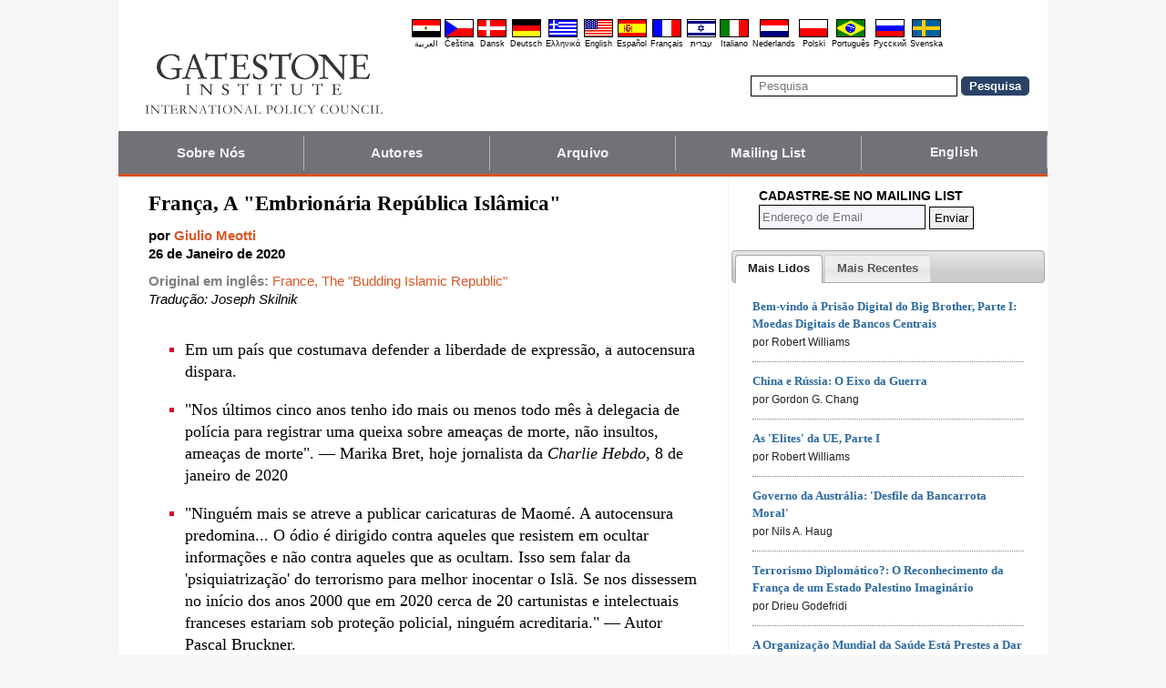

--- FILE ---
content_type: text/html; charset=UTF-8
request_url: https://pt.gatestoneinstitute.org/15494/franca-republica-islamica
body_size: 16488
content:
<!DOCTYPE html>
<html lang="pt" prefix="og: http://ogp.me/ns#">
<head>
<title>França, A "Embrionária República Islâmica" :: Gatestone Institute</title>

<meta http-equiv="Content-Type" content="text/html; charset=UTF-8" />
<meta name="description" content="Em um país que costumava defender a liberdade de expressão, a autocensura dispara. &quot;Nos últimos cinco anos tenho ido mais ou menos todo mês à delegacia de polícia para registrar uma queixa sobre ameaças de morte, não insultos, ameaças de morte&quot;. — Marika" />
<meta name="keywords" content="França, A Embrionária República Islâmica, França, Ameaças à Liberdade de Expressão" />
<meta name="viewport" content="width=device-width, initial-scale=1.0" />
<meta name="robots" content="noarchive" />
<meta property="og:site_name" content="Gatestone Institute" />
<meta property="og:title" content="França, A &quot;Embrionária República Islâmica&quot;" />
<meta property="og:type" content="article" />
<meta property="og:locale" content="pt_BR" />
<meta property="article:publisher" content="https://www.facebook.com/Gatestone.Portugues" />
<meta name="twitter:site" content="@Gatestone_PT" />
<meta property="og:description" content="Em um país que costumava defender a liberdade de expressão, a autocensura dispara. &quot;Nos últimos cinco anos tenho ido mais ou menos todo mês à delegacia de polícia para registrar uma queixa sobre ameaças de morte, não insultos, ameaças de morte&quot;. — Marika" />
<meta name="twitter:description" content="Em um país que costumava defender a liberdade de expressão, a autocensura dispara. &quot;Nos últimos cinco anos tenho ido mais ou menos todo mês à delegacia de polícia para registrar uma queixa sobre ameaças de morte, não insultos, ameaças de morte&quot;. — Marika" />
<link rel="alternate" type="application/rss+xml" href="/articles/rss_pt.xml" title="RSS feed" />

<script type="text/javascript" src="https://ajax.googleapis.com/ajax/libs/jquery/2.2.4/jquery.min.js"></script>
<script src="//code.jquery.com/jquery-migrate-1.2.1.js"></script>

<script type="text/javascript" src="//code.jquery.com/ui/1.11.1/jquery-ui.js"></script>
<link rel="stylesheet" href="//code.jquery.com/ui/1.11.1/themes/smoothness/jquery-ui.css">

<link rel="manifest" href="/OneSignalManifest.json">
  <script src="https://cdn.onesignal.com/sdks/OneSignalSDK.js" async></script>
  <script>
    var OneSignal = OneSignal || [];
    OneSignal.push(["init", {
      appId: "aa2d8683-8751-421d-a4a0-9c169c2d64c6",
      safari_web_id: "web.onesignal.auto.028d9952-ba2c-477b-babc-6aee5c5ba0de",
      autoRegister: true,
      notifyButton: {
        enable: false
        },
      welcomeNotification: {
        disable: true
      }
    }]);
  </script>

<script type="text/javascript">
function ClosePromo(){
parent.$.fn.colorbox.close();
}

$(document).ready(function(){
setTimeout(function(){
$.colorbox({ width:'550px', minHeight:'300px', initialHeight:'300px', initialWidth:'508px', maxHeight:'95%', opacity:0.4, overlayClose:false, closeButton:false, scrolling:false, fixed:true, html:'<style type="text/css">  <!--  .popup_wrapper, .popup_wrapper td, .popup_wrapper p, .popup_wrapper blockquote, .popup_wrapper li {  font-size: 14px !important;  font-family: Arial, Helvetica, sans-serif;  line-height: 1;  color: #000000 !important;  }    .sub_form_area {  width:100% !important;  }  .sub_form_area form {  width:100% !important;  margin:1.5em auto !important;  padding: 0;  font-family: Arial, Helvetica, sans-serif;  font-size: 1.0em;  line-height: 1;  }  .sub_form_area input[type="email"] {  font-family: Arial, Helvetica, sans-serif;  font-size: 1.0em;  outline: none !important;  border: 1px solid #000;  color: #000;  background: #FFF;  padding: 10px !important;  margin:0.15em 0 !important;  display: inline-block;  width: 66%;  }  .sub_form_area input[type="submit"] {  font-family: Arial, Helvetica, sans-serif;  font-size: 1.0em;  font-weight: 600;  outline: none !important;  border: 1px solid #015A85;  padding: 10px !important;  margin:0.15em 0 !important;  cursor: pointer;  background:#015A85;  color:#fff;  display: inline-block;  }    @media (max-width: 360px) {  .sub_form_area {  margin: 1em 0 2.5em !important;  }  .sub_form_area form {  width: auto;  }  .sub_form_area input[type="email"] {  width: 100%;  }  .sub_form_area input[type="submit"] {  width: 100%;  }  }  -->  </style>    <div class="popup_wrapper">    <div class="toggle promo_close" style="cursor:pointer; display:block; float:right; padding-right:5px;"><img src="https://pt.gatestoneinstitute.org/images/icons/close_24.png" width="24" height="24" border="0" alt="Fechar" title="Fechar" /></div> <div id="popup_main" style="margin:12px 15px 8px 20px;">  <div id="sub_headline_area" style="font-size:130%; margin:auto; padding:0 15px; color:#DA0026 !important; text-align:center;"><b>Participe!</b></div>  <div id="sub_pitch_area" style="margin:10px 0 0 0; text-align:center; color:#000000 !important;"><b>Cadastre-se para receber diariamente nossa newsletter, não perca nenhum de nossos esclarecedores comentários e análises dos assuntos mais importantes do dia.</b></div>    <div id="promo_loading" class="loading_img_wrapper" style="display:none; margin:auto; text-align:center; margin-top:20px;"><img src="https://pt.gatestoneinstitute.org/images/icons/loading_42.gif" width="42" height="42" /><br /><i>Enviando...</i></div>    <div id="sub_form_area" class="sub_form_area" style="text-align:center;">  <form name="sub_form" id="sub_form" method="get" action="https://gatestoneinstitute.us9.list-manage.com/subscribe/post-json?u=ae44aaf3f07dbffc928ba7cb5&id=2b5c546e0a&c=?">  <input type="email" id="email" name="EMAIL" value="" placeholder="Endereço de Email" style="direction:ltr; max-width:100%;" required />   <input type="submit" name="submit" id="submit" value="Cadastre-se!" style="background:#015A85; color:white; !important" /> </form>  </div> <!-- END sub_form_area -->    <div id="promo_form_errors" style="display:none; text-align:center; margin:auto; padding:2px 0; color:red !important; font-weight:bold;"></div>    </div> <!-- END popup_main -->    <span id="promo_submitted_close" style="display:none; text-align:center; margin:auto; padding-top:3px; padding-bottom:5px; font-weight:bold; color:blue !important; text-decoration:underline; cursor:pointer;">Voltar ao Artigo</span>    <div id="sp_rejected" class="popup_close_buttons promo_close" style="text-align:center; margin:auto; margin-top:20px; font-size:90%; color:red; text-decoration:underline; cursor:pointer; position:absolute; bottom:5px; width: 100%; padding-bottom:5px;"><i>Não tenho interesse</i></div>    </div>  ' })
}, 20000);
});
</script>

<script type="text/javascript">

$(document).ready(function(){

function CallAjaxPitch() {
$.ajax({
type: 'POST',
url: 'https://pt.gatestoneinstitute.org/_header_popup.php',
data: 'ajax=TRUE&sub_promo_freq=7&status=sp_pitched',
dataType: 'html',
processData: false,
cache: false
});
}

setTimeout(CallAjaxPitch, 20000);

$(document).on('click', '#promo_submitted_close', function(event) {
ClosePromo();
return false;
});


$(document).on('click', '.promo_close', function(event) {

$.ajax({
type: 'POST',
url: 'https://pt.gatestoneinstitute.org/_header_popup.php',
data: 'ajax=TRUE&status=' + event.currentTarget.id,
dataType: 'html',
processData: false,
cache: false,
error:function(xhr, status, errorThrown) { alert(errorThrown+'\n'+status+'\n'+xhr.statusText); }
});

ClosePromo();
});


$(document).on('submit', '#sub_form', function(event) {

var email = $('#email').val();
email = $.trim(email)

$('#promo_form_errors').hide();
$('#email').css('border', '1px solid grat');

$('#sub_form_area').hide();
$('#sub_pitch_area').hide();
$('#promo_loading').show();

var dataString = $('#sub_form').serialize();
dataString += '&u=ae44aaf3f07dbffc928ba7cb5&id=2b5c546e0a&c=?';

// alert(dataString);

$.ajax({
type: 'get',
url: 'https://gatestoneinstitute.us9.list-manage.com/subscribe/post-json',
data: dataString,
processData: false,
cache: false,
dataType: 'json',
error:function(xhr, status, errorThrown) { alert(errorThrown+'\n'+status+'\n'+xhr.statusText); },
success: function(response) { 

var response_msg = response.msg;
response_msg = response_msg.replace('<a ', '<a target=_blank ');
if (response.result != 'success') {
$('#popup_main').append('<p>' + response_msg + '</p>');
} else {
$('#popup_main').append('<p>' + response_msg + '</p>');
}
}, 
complete: function() {
$('#promo_loading').hide();
$('.popup_close_buttons').fadeOut();
$('#promo_submitted_close').css('display', 'block');
$('#promo_submitted_close').fadeIn(); 

$.colorbox.resize(); 
}

});


$.ajax({
type: 'POST',
url: 'https://pt.gatestoneinstitute.org/_header_popup.php',
data: 'ajax=TRUE&status=sp_confirmed',
dataType: 'html',
processData: false,
cache: false,
error:function(xhr, status, errorThrown) { alert(errorThrown+'\n'+status+'\n'+xhr.statusText); }
}); 

return false;

});

}); // end $(document).ready
</script>

<link type="text/css" media="screen" rel="stylesheet" href="https://pt.gatestoneinstitute.org/includes/colorbox/example1/colorbox.css" />
<script type="text/javascript" src="https://pt.gatestoneinstitute.org/includes/colorbox/jquery.colorbox-min.js"></script>

<script type="text/javascript">if (location.hash === '#print') { window.print(); }</script>

<link type="text/css" media="screen" rel="stylesheet" href="https://pt.gatestoneinstitute.org/includes/doctextsizer.css" />
<script type="text/javascript" src="https://pt.gatestoneinstitute.org/includes/doctextsizer.js"></script>


<link rel="stylesheet" href="https://pt.gatestoneinstitute.org/style.css?new=2" type="text/css" />
<style type="text/css">
<!--
@-webkit-keyframes bugfix { from {padding:0;} to {padding:0;} } /* needed for checkbox hack */

.nav {
  position: relative;
  -webkit-animation: bugfix infinite 1s;
  font-family: Arial, Helvetica, sans-serif;
  font-size: 15px;
  font-weight: 600;
  letter-spacing: 0.1px;
  color: #F2F2F2;
  background: #727177;
  border-bottom: 3px solid #da521e;
}
.nav ul {
  display: none;
  width: 100%;
  list-style: none;
  margin: 0px;
  padding: 0px;
}
.nav ul li a {
  display: block;
  padding: 9px 10px;
  background: #727177;
  color: #F2F2F2;
  text-decoration: none;
  border-right: 1px solid #b9b2b9;
  white-space:nowrap;
}
.nav ul li a:hover {
  background: #da521e;
}
.nav ul li:last-of-type a {
  border-right: 0px;
}
.nav ul li ul li a {
  padding-left: 1.5em;
}
.nav ul li ul li ul li a {
  padding-left: 3.125em;
}
.nav input.trigger {
  position: absolute;
  top: -9999px;
  left: -9999px;
}
.nav input.trigger:checked ~ ul, .nav input.trigger:checked ~ ul li ul {
  display: block !important;
}
@media (min-width: 900px) {
  .nav input.trigger:checked ~ ul, .nav input.trigger:checked ~ ul li ul {
    /* older flexbox */
    display: -webkit-box;
    display: -moz-box;
    display: box;
    -webkit-box-orient: horizontal;
    -moz-box-orient: horizontal;
    box-orient: horizontal;
    /* newer flexbox */
    display: flex;
    flex-direction: row;
  }
}
.nav label {
  position: relative;
  display: block;
  min-height: 2em;
  padding: .45em;
  margin: 0;
  cursor: pointer;
  line-height: 2em;
  text-transform: uppercase;
  color: #FFFFFF;
}
.nav label:after {
  position: absolute;
  right: 1em;
  top: .2em;
  content: "\2261";
  font-stretch: ultra-expanded;
  font-size: 1.8em;
  color: white;
}
@media (min-width: 750px) {
  .nav ul {
    /* older flexbox */
    display: -ms-flexbox;
    flex-direction: -ms-row;
    display: -webkit-box;
    display: -moz-box;
    display: box;
    -webkit-box-orient: horizontal;
    -moz-box-orient: horizontal;
    box-orient: horizontal;
    /* newer flexbox */
    display: flex;
    flex-direction: row;
  }
  .nav ul li {
    position: relative;
    text-align: center;
    /* older flexbox */
    -ms-flex: 1;
    -webkit-box-flex: 1;
    -moz-box-flex: 1;
    box-flex: 1;
    /* newer flexbox */
    flex: 1;
  }
  .nav ul li ul {
    display: none !important;
    position: absolute;
    top: 3.0625em;
    left: 0;
    display: block;
    width: 12.5em;
    z-index: 200;
  }
  .nav ul li ul li {
    text-align: left;
  }
  .nav ul li ul li ul {
    z-index: 300;
    top: 0px;
    left: 12.4em;
  }
  .nav ul li ul li ul li a {
    padding-left: 30px !important;
  }
  .nav ul li:hover > ul {
    display: block !important;
  }
  .nav label {
    display: none;
  }
}

.st-btn {
margin-left: 3px;
margin-right: 3px;
}

.video-wrapper {
position: relative;
padding-bottom: 56.25%; /* 16:9 */
padding-top: 25px;
height: 0;
}
.video-wrapper iframe {
position: absolute;
top: 0;
left: 0;
width: 100%;
height: 100%;
}

-->
</style>

<link rel="stylesheet" href="https://pt.gatestoneinstitute.org/style_print.css" type="text/css" />
<link rel="shortcut icon" href="https://pt.gatestoneinstitute.org/favicon.ico" type="image/x-icon" />
<meta name="news_keywords" content="França, Ameaças à Liberdade de Expressão" />

<script type="text/javascript" src="https://pt.gatestoneinstitute.org/includes/fancybox/source/jquery.fancybox.js"></script>
<link rel="stylesheet" type="text/css" href="https://pt.gatestoneinstitute.org/includes/fancybox/source/jquery.fancybox.css" media="screen" />

<link rel="canonical" href="https://pt.gatestoneinstitute.org/15494/franca-republica-islamica" />
<meta property="og:url" content="https://pt.gatestoneinstitute.org/15494/franca-republica-islamica" />
<meta property="article:published_time" content="2020-01-26T00:00:00" />
<meta property="article:modified_time" content="2020-01-26T00:00:00" />
<meta property="og:updated_time" content="2020-01-26T00:00:00" />

<meta name="twitter:card" content="summary_large_image" />
<meta name="twitter:title" content="França, A &quot;Embrionária República Islâmica&quot;" />
<meta name="twitter:site" content="@Gatestone_PT" />
<meta name="twitter:image" content="https://www.gatestoneinstitute.org/pics/4265.jpg" />
<meta property="og:image" content="https://www.gatestoneinstitute.org/pics/4265.jpg" />
<meta name="author" content="Giulio Meotti">
<meta http-equiv="content-language" content="pt" />
<meta name="language" content="pt" />
<meta itemprop="inLanguage" content="pt" />
<meta http-equiv="cache-control" content="no-cache" />
<meta http-equiv="pragma" content="no-cache" />

<script>
$(document).ready(function() {
$('.itemprop_articlebody a[href]').attr('target', '_blank');
});
</script>

<style type="text/css" media="print">
<!--
body { background:#FFFFFF; }

.table_main {
width:100%;
border:none;
}
#content_cell {
width: 100%;
padding:0;
background:none;
}
-->
</style>
</head>

<body>

<div id="body_wrapper" style="background:#FFFFFF; margin:auto; margin-top:0; padding:0; max-width:1020px;">
<header class="no_print nocontent" style="margin:auto; margin-top:0; max-width:1020px;">

<div style="margin:auto; vertical-align:middle; text-align:center;">
<a href="https://pt.gatestoneinstitute.org"><img src="https://pt.gatestoneinstitute.org/images/gatestone-logo-1000.gif" border="0" alt="Gatestone Institute" title="Gatestone Institute" class="force_print" id="logo_top" valign="middle" /></a>
</div>


<div style="text-align:right; margin:0px 20px 0 20px;">

<div class="desktop_only" style="text-align:right; padding-top:10px; width:100%;">
<div style="text-align:right;">

<style type="text/css">
<!--
.lang_links td {
padding: 0px 2px 0px 2px;
line-height: initial;
text-align: center;
font-family: Arial, sans-serif;
font-size:9px;
}

.lang_links tr td:last-child {
padding-right: 0px;
}
-->
</style>
<table cellpadding="0" cellspacing="0" border="0" class="lang_links" style="margin:11px 0 5px 0;">
<tr><td><a href="https://ar.gatestoneinstitute.org" title="&#x627;&#x644;&#x639;&#x631;&#x628;&#x64A;&#x629;"><img src="https://pt.gatestoneinstitute.org/images/icons/flags/ar.png" width="32" height="20" border="0" alt="&#x627;&#x644;&#x639;&#x631;&#x628;&#x64A;&#x629;" /></a></td>
<td><a href="https://cs.gatestoneinstitute.org" title="&#268;e&scaron;tina"><img src="https://pt.gatestoneinstitute.org/images/icons/flags/cs.png" width="32" height="20" border="0" alt="&#268;e&scaron;tina" /></a></td>
<td><a href="https://da.gatestoneinstitute.org" title="Dansk"><img src="https://pt.gatestoneinstitute.org/images/icons/flags/da.png" width="32" height="20" border="0" alt="Dansk" /></a></td>
<td><a href="https://de.gatestoneinstitute.org" title="Deutsch"><img src="https://pt.gatestoneinstitute.org/images/icons/flags/de.png" width="32" height="20" border="0" alt="Deutsch" /></a></td>
<td><a href="https://el.gatestoneinstitute.org" title="&#x395;&#x3BB;&#x3BB;&#x3B7;&#x3BD;&#x3B9;&#x3BA;&#x3AC;"><img src="https://pt.gatestoneinstitute.org/images/icons/flags/el.png" width="32" height="20" border="0" alt="&#x395;&#x3BB;&#x3BB;&#x3B7;&#x3BD;&#x3B9;&#x3BA;&#x3AC;" /></a></td>
<td><a href="https://www.gatestoneinstitute.org" title="English"><img src="https://pt.gatestoneinstitute.org/images/icons/flags/en.png" width="32" height="20" border="0" alt="English" /></a></td>
<td><a href="https://es.gatestoneinstitute.org" title="Espa&#241;ol"><img src="https://pt.gatestoneinstitute.org/images/icons/flags/es.png" width="32" height="20" border="0" alt="Espa&#241;ol" /></a></td>
<td><a href="https://fr.gatestoneinstitute.org" title="Fran&ccedil;ais"><img src="https://pt.gatestoneinstitute.org/images/icons/flags/fr.png" width="32" height="20" border="0" alt="Fran&ccedil;ais" /></a></td>
<td><a href="https://he.gatestoneinstitute.org" title="עברית"><img src="https://pt.gatestoneinstitute.org/images/icons/flags/he.png" width="32" height="20" border="0" alt="עברית" /></a></td>
<td><a href="https://it.gatestoneinstitute.org" title="Italiano"><img src="https://pt.gatestoneinstitute.org/images/icons/flags/it.png" width="32" height="20" border="0" alt="Italiano" /></a></td>
<td><a href="https://nl.gatestoneinstitute.org" title="Nederlands"><img src="https://pt.gatestoneinstitute.org/images/icons/flags/nl.png" width="32" height="20" border="0" alt="Nederlands" /></a></td>
<td><a href="https://pl.gatestoneinstitute.org" title="Polski"><img src="https://pt.gatestoneinstitute.org/images/icons/flags/pl.png" width="32" height="20" border="0" alt="Polski" /></a></td>
<td><a href="https://pt.gatestoneinstitute.org" title="Portugu&#234;s"><img src="https://pt.gatestoneinstitute.org/images/icons/flags/pt.png" width="32" height="20" border="0" alt="Portugu&#234;s" /></a></td>
<td><a href="https://ru.gatestoneinstitute.org" title="Pycc&#x138;&#x438;&#x439;"><img src="https://pt.gatestoneinstitute.org/images/icons/flags/ru.png" width="32" height="20" border="0" alt="Pycc&#x138;&#x438;&#x439;" /></a></td>
<td><a href="https://sv.gatestoneinstitute.org" title="Svenska"><img src="https://pt.gatestoneinstitute.org/images/icons/flags/sv.png" width="32" height="20" border="0" alt="Svenska" /></a></td>
</tr>
<tr><td><a href="https://ar.gatestoneinstitute.org" title="&#x627;&#x644;&#x639;&#x631;&#x628;&#x64A;&#x629;" style="color:black; text-decoration:none;">&#x627;&#x644;&#x639;&#x631;&#x628;&#x64A;&#x629;</a></td>
<td><a href="https://cs.gatestoneinstitute.org" title="&#268;e&scaron;tina" style="color:black; text-decoration:none;">&#268;e&scaron;tina</a></td>
<td><a href="https://da.gatestoneinstitute.org" title="Dansk" style="color:black; text-decoration:none;">Dansk</a></td>
<td><a href="https://de.gatestoneinstitute.org" title="Deutsch" style="color:black; text-decoration:none;">Deutsch</a></td>
<td><a href="https://el.gatestoneinstitute.org" title="&#x395;&#x3BB;&#x3BB;&#x3B7;&#x3BD;&#x3B9;&#x3BA;&#x3AC;" style="color:black; text-decoration:none;">&#x395;&#x3BB;&#x3BB;&#x3B7;&#x3BD;&#x3B9;&#x3BA;&#x3AC;</a></td>
<td><a href="https://www.gatestoneinstitute.org" title="English" style="color:black; text-decoration:none;">English</a></td>
<td><a href="https://es.gatestoneinstitute.org" title="Espa&#241;ol" style="color:black; text-decoration:none;">Espa&#241;ol</a></td>
<td><a href="https://fr.gatestoneinstitute.org" title="Fran&ccedil;ais" style="color:black; text-decoration:none;">Fran&ccedil;ais</a></td>
<td><a href="https://he.gatestoneinstitute.org" title="עברית" style="color:black; text-decoration:none;">עברית</a></td>
<td><a href="https://it.gatestoneinstitute.org" title="Italiano" style="color:black; text-decoration:none;">Italiano</a></td>
<td><a href="https://nl.gatestoneinstitute.org" title="Nederlands" style="color:black; text-decoration:none;">Nederlands</a></td>
<td><a href="https://pl.gatestoneinstitute.org" title="Polski" style="color:black; text-decoration:none;">Polski</a></td>
<td><a href="https://pt.gatestoneinstitute.org" title="Portugu&#234;s" style="color:black; text-decoration:none;">Portugu&#234;s</a></td>
<td><a href="https://ru.gatestoneinstitute.org" title="Pycc&#x138;&#x438;&#x439;" style="color:black; text-decoration:none;">Pycc&#x138;&#x438;&#x439;</a></td>
<td><a href="https://sv.gatestoneinstitute.org" title="Svenska" style="color:black; text-decoration:none;">Svenska</a></td>
</tr>
</table>

</div>
</div> <!-- END no_mobile -->

<div class="mobile_center_middle">
<div class="follow_tools mobile_center_middle" style="border:none;">
<span style="white-space:nowrap; margin:auto; vertical-align:middle;">

</span>
</div>

<div id="search_form" style="margin-bottom:15px; white-space:nowrap; vertical-align:middle;">
<form method="get" action="https://pt.gatestoneinstitute.org/search.php" style="margin:0; padding:0;"> 
<input type="hidden" name="cx" value="014255815713646959106:pzf_jl7c8ae" />
<input type="hidden" name="cof" value="FORID:9" />
<input type="hidden" name="ie" value="UTF-8" />
<input name="q" id="search" type="text" size="25" placeholder="Pesquisa" style="border:1px solid black; padding:3px 8px;" />
<input type="submit" name="sa" value="Pesquisa" style="padding:2px 8px; background:#294266; color:white; font-weight:bold; border:1px solid #294266; border-radius:5px; -moz-border-radius:5px; -webkit-border-radius:5px;" />
</form>
</div>
</div>

</div>

<div style="clear:both;"></div>

<script type="text/javascript">
$(document).ready(function(){
$('.nav_search_link').live('click', function(){
$('#mobile_search').append($('#search_form')).html();
$('#mobile_search').show();
$('#search_form').slideDown();
return false;
});
});
</script>

<nav role="navigation" class="nav nocontent no_print">
<input class="trigger" type="checkbox" id="mainNavButton">
<label for="mainNavButton" onclick>Menu de Navegação</label>
<ul>
<li><a href="https://pt.gatestoneinstitute.org/about/">Sobre Nós</a></li>
<li><a href="https://pt.gatestoneinstitute.org/authors/">Autores</a></li>
<li><a href="https://pt.gatestoneinstitute.org/archives/">Arquivo</a></li>
<li><a href="https://pt.gatestoneinstitute.org/list_subscribe.php">Mailing List</a></li>
<li><a style="font-size:14px;" href="https://www.gatestoneinstitute.org">English</a></li>
<li class="nav_search"><a href="#" class="nav_search_link">Pesquisa</a></li>
</ul>
</nav>

<div id="mobile_search" style="margin-top:15px; width:100%; text-align:center;"></div>
</header>

<table class="table_main" cellspacing="0" cellpadding="0" border="0" align="center" style="clear:both;">
<tr>
<td id="content_cell">
<div id="content_cell_padding">

<div class="article">

<div itemscope itemtype="http://schema.org/Article">
<div id="print_content"><h1 itemprop="name headline" style="padding-top:0; padding-bottom:0; margin-top:0; margin-bottom:5px;">França, A "Embrionária República Islâmica"</h1>

<div class="byline">

<p class="sans-serif" style="margin:10px 0 0 0;"><b>
por <a href="https://pt.gatestoneinstitute.org/author/Giulio+Meotti"><span itemprop="author">Giulio Meotti</span></a><br>
<time class="nocontent" datetime="2020-01-26T00:00:00" itemprop="datePublished">26 de Janeiro de 2020</time></b></p>

<p class="nocontent no_screen no_mobile" style="margin:0 0 10px 0;"><b><a href="https://pt.gatestoneinstitute.org/15494/franca-republica-islamica">https://pt.gatestoneinstitute.org/15494/franca-republica-islamica</a></b></p>

<p class="sans-serif nocontent" style="color:gray; margin:10px 0 10px 0;"><b>Original em inglês: </b> <a href="http://www.gatestoneinstitute.org/15412/france-islamic-republic">France, The "Budding Islamic Republic"</a><br />
<i style="color:black;">Tradução: Joseph Skilnik</i></p>

</div>

</div>

<!-- PLAINTEXT STRIP BEGIN -->
<table id="links" cellpadding="0" cellspacing="0" border="0" class="no_print nocontent" style="margin:10px 0 5px 0;">
<tr><script src="https://platform-api.sharethis.com/js/sharethis.js#property=646a70db58d85b001927ba0d&product=inline-share-buttons&source=platform" async="async"></script>
<script>
(function waitForShareThis() {
    if (window.__sharethis__ && window.__sharethis__.config && window.__sharethis__.config['inline-share-buttons']) {
        let config = window.__sharethis__.config['inline-share-buttons'];
        config.subject = 'França, A "Embrionária República Islâmica"';
        window.__sharethis__.load('inline-share-buttons', config);
    } else {
        setTimeout(waitForShareThis, 100);
    }
})();
</script>

<td>
<div id="share_cell_15494" class="sharethis-inline-share-buttons" data-url="https://pt.gatestoneinstitute.org/15494/franca-republica-islamica" data-title="França, A &quot;Embrionária República Islâmica&quot;" data-email-subject="França, A &quot;Embrionária República Islâmica&quot;" style="margin-top:5px;"></div>
</td>
</tr></table>
<!-- PLAINTEXT STRIP END -->

<div id="print_content_3"><div itemprop="description">

<ul class="content_preface_bullets"><li><p>Em um país que costumava defender a liberdade de expressão, a autocensura dispara.</p></li>
<li><p>"Nos últimos cinco anos tenho ido mais ou menos todo mês à delegacia de polícia para registrar uma queixa sobre ameaças de morte, não insultos, ameaças de morte". — Marika Bret, hoje jornalista da <i>Charlie Hebdo</i>, 8 de janeiro de 2020</p></li>
<li><p>"Ninguém mais se atreve a publicar caricaturas de Maomé. A autocensura predomina... O ódio é dirigido contra aqueles que resistem em ocultar informações e não contra aqueles que as ocultam. Isso sem falar da 'psiquiatrização' do terrorismo para melhor inocentar o Islã. Se nos dissessem no início dos anos 2000 que em 2020 cerca de 20 cartunistas e intelectuais franceses estariam sob proteção policial, ninguém acreditaria." — Autor Pascal Bruckner.</p></li>
<li><p>Sarah Halimi, uma mulher judia foi torturada e assassinada em seu apartamento em Paris pelo seu vizinho, Kobili Traoré, aos gritos de "Allahu Akbar". Um tribunal de recursos deliberou recentemente que Traoré gritava porque tinha fumado maconha e portanto "não era criminalmente responsável" por suas ações. Conforme realçou o rabino-chefe da França, Haim Korsia, é uma "licença para matar judeus".</p></li></ul>

</div>
<div itemprop="articleBody" class="article_body itemprop_articlebody">
<p><table border="0" cellpadding="0" cellspacing="0" style="max-width:100%;">
<tr>
<td style="max-width:600px; border:1px solid black;"><img src="https://www.gatestoneinstitute.org/pics/4265.jpg" border="0" style="max-width:100%;" /><!-- caption begin --><p style="font-size:82%; margin:4px 6px;">Na França, um país que costumava defender a liberdade de expressão, a autocensura dispara cinco anos após o ataque terrorista contra a revista satírica <i>Charlie Hebdo</i>. Em 7 de janeiro de 2015, os jihadistas Chérif e Saïd Kouachi assassinaram 12 pessoas e feriram outras 11 quando atacaram a redação da revista <i>Charlie Hebdo</i> em Paris. Foto: Um carro de polícia com perfurações a bala no local do ataque, 7 de janeiro de 2015. (Foto: STR/AFP via Getty Images)</p><!-- caption end --></td>
</tr>
</table></p>
<p>"Cinco anos após os assassinatos na redação da revista Charlie Hebdo e no hipermercado Kasher, a França aprendeu a conviver com a ameaça islamista", <a href="https://www.lefigaro.fr/vox/societe/rien-n-a-change-20200106" target="_blank">escreveu</a> Yves Thréard, editor adjunto do diário <i>Le Figaro</i>.</p>
<blockquote><p>"Não passa um mês... sem que haja um assassinato em nosso solo acompanhado do grito 'Allahu Akbar'... Qual o propósito de combater os efeitos do islamismo se não lidarmos com as origens dessa ideologia da morte? Nessa frente, no entanto, a negação compete com a ingenuidade. Nada mudou nos últimos cinco anos. Muito pelo contrário."</p>
<p>"Em nome da diversidade, da não discriminação e dos direitos humanos, a França aceitou uma série de golpes contra sua cultura e história... Os islamistas são um assunto delicado e extremamente controverso. Eles continuam a luta que, mesmo sem armas, tem toda a sedução de uma guerra de civilizações. Será que o famoso 'espírito Charlie', que alguns achavam que estava florescendo após os ataques de janeiro de 2015, é apenas uma ilusão? "</p>
</blockquote>
<p>A França marca em 7 de janeiro de 2015 o <a href="https://www.bbc.com/news/world-europe-51018163" target="_blank">quinto aniversário</a> do atentado jihadista que deixou mortos e feridos na redação da revista satírica <i>Charlie Hebdo</i>. No mês passado, a senadora Nathalie Goulet <a href="https://www.thenational.ae/world/french-senator-warns-of-isis-attack-over-monitoring-failings-on-anniversary-of-strasbourg-atrocity-1.950014" target="_blank">alertou</a> sobre a probabilidade de mais ataques. "Na França, estamos diante de um problema sério e precisamos tomar providências no sentido de impedir que extremistas possam agir. Do jeito que as coisas estão, haverá mais ataques", <a href="https://www.thenational.ae/world/french-senator-warns-of-isis-attack-over-monitoring-failings-on-anniversary-of-strasbourg-atrocity-1.950014" target="_blank">salientou</a> Goulet.</p>
<p>Tudo leva a crer que há 12 mil islamistas radicais na lista de suspeitos que têm alguma ligação com terrorismo na França ", contudo, acredita-se que somente uma dezena esteja sendo monitorada 24 horas por dia".</p>
<p>Esta semana foi marcada por uma nova série de ataques terroristas perpetrados por islamistas: a polícia feriu um homem que empunhava uma faca em uma rua na cidade de <a href="https://www.thelocal.fr/20200105/knife-wielding-man-shot-dead-by-french-police-in-metz" target="_blank">Metz</a>, dois dias depois que um radical islamista suspeito ter esfaqueado um homem até a morte no subúrbio <a href="https://www.independent.co.uk/news/world/europe/paris-stabbing-attack-latest-terror-villejuif-france-a9270771.html" target="_blank">Villejuif</a> de Paris, ato este que os promotores estão <a href="https://www.france24.com/en/20200104-french-prosecutors-treating-deadly-stabbing-outside-paris-as-terror-attack" target="_blank">tratando</a> como ataque terrorista. Nos dois incidentes, os agressores gritavam "Allahu Akbar". Este tipo de ataque foi chamado de "<a href="https://www.lefigaro.fr/vox/societe/djihad-ordinaire-20200105" target="_blank">jihad comum</a>" em um editorial no <i>Le Figaro</i> desta semana.</p>
<p>Em 7 de janeiro de 2015 os cartunistas e jornalistas Cabu, Charb, Honoré, Tignous e Wolinski, a psicanalista Elsa Cayat, o economista Bernard Maris e o policial Franck Brinsolaro foram assassinados a tiros pelos irmãos jihadistas Chérif e Saïd Kouachi. A edição de aniversário de 2020 da <i>Charlie Hebdo</i> homenageou as vítimas do massacre e <a href="http://www.rfi.fr/en/france/20200107-charlie-hebdo-targets-politically-correct-censorship-five-years-after-terror-attacks" target="_blank">bateu de frente</a> com os "novos gurus do pensamento monolítico" que almejam impor a censura do politicamente correto.</p>
<p>A explosão de indignação do povo francês que se reuniu em Paris para uma imensa demonstração de protesto em 11 de janeiro de 2015 não foi o bastante para despertar o espírito de resistência dos líderes e das elites franceses em relação ao islamismo e seus colaboradores. "A gravidade da questão política islamista na França é tremendamente subestimada", <a href="https://www.causeur.fr/terrorisme-thibault-montbrial-daech-170861" target="_blank">salienta</a> o advogado Thibault de Montbrial, presidente do Centro de Estudos de Segurança Interna da França.</p>
<p>Em um país que costumava defender a liberdade de expressão, a autocensura dispara. "Para os humoristas franceses é sempre fácil debochar do papa e dos católicos, é sempre fácil debochar dos judeus, é sempre fácil debochar dos protestantes". <a href="https://www.journaldemontreal.com/2020/01/07/cinq-ans-apres-charlie-hebdo-les-terroristes-ont-gagne" target="_blank">confessa</a> o colunista de longa data da <i>Charlie Hebdo</i> Patrick Pelloux. Já quando se trata do Islã, não é tão fácil assim. "A sensação é que essa religião é assustadora. A palavra Islã é assustadora, nesse quesito os terroristas venceram". A submissão avança.</p>
<p>À medida que as <a href="https://www.lefigaro.fr/vox/societe/hugo-micheron-la-prison-est-essentielle-pour-comprendre-le-djihadisme-francais-20191013" target="_blank">prisões francesas</a> foram virando terreno fértil para os jihadistas, a islamização nos subúrbios das cidades, das <i>periferias</i>, prosseguem a todo vapor. Recentemente a revista semanal <i>Le Point</i> <a href="https://www.lepoint.fr/societe/les-territoires-conquis-de-l-islamisme-02-01-2020-2355727_23.php" target="_blank">dedicou</a> uma reportagem de capa aos "territórios conquistados pelos islamistas". Em muitas dessas regiões a violência está fora de controle, 1.500 carros foram <a href="https://www.ladepeche.fr/2020/01/08/nuit-du-nouvel-an-1457-voitures-brulees-en-france-triste-nouveau-record,8647821.php" target="_blank">incendiados</a> na virada do ano. No livro recentemente publicado: "Les territoires conquis de l'islamisme" (" Os territórios conquistados pelo islamismo"), de Bernard Rougier, o professor da Universidade Sorbonne-Nouvelle e diretor do Centro de Estudos Árabes e Orientais, <a href="https://www.lepoint.fr/societe/bernard-rougier-l-islamisme-est-un-projet-hegemonique-02-01-2020-2355726_23.php" target="_blank">explica</a> que o islamismo é um "projeto hegemônico", que fragmenta bairros da classe trabalhadora. Esses "<a href="https://www.nouvelobs.com/idees/20200105.OBS23066/l-islamisme-une-histoire-devenue-francaise.html" target="_blank">ecossistemas</a>", segundo ele, trabalham com a "lógica da ruptura" da sociedade francesa, seus valores e suas instituições, montada em mesquitas, livrarias, clubes esportivos e restaurantes halal.</p>
<p>Hugo Micheron, pesquisador da Ecole Normale Supérieure, <a href="https://www.lemonde.fr/idees/article/2020/01/06/hugo-micheron-les-djihadistes-sont-a-l-aise-dans-l-enclavement-territorial-et-communautaire_6024881_3232.html" target="_blank">sugeriu</a> que os jihadistas se sentem à vontade no "isolamento territorial e comunitário". "Hoje," <a href="https://www.lemonde.fr/idees/article/2019/10/25/souad-ayada-le-visible-de-l-islam-aujourd-hui-en-france-est-sature-par-le-voile-et-le-djihad_6016821_3232.html" target="_blank">salientou</a> a presidente do Conseil supérieur des programmes, Souâd Ayada, do Ministério da Educação: "a visibilidade do Islã na França está saturada pela força do véu e da jihad".</p>
<p>Ao mesmo tempo em que os pregadores e recrutadores islamistas estão nas ruas atrás de mentes fracas que formarão a linha de frente da guerra santa, o Islã político vai elaborando <a href="http://www.leparisien.fr/yvelines-78/municipales-les-democrates-musulmans-visent-quatre-villes-dans-les-yvelines-10-12-2019-8214042.php" target="_blank">listas eleitorais</a> nos subúrbios franceses. O presidente Emmanuel Macron foi <a href="http://www.leparisien.fr/politique/municipales-macron-contre-l-interdiction-des-listes-communautaires-19-11-2019-8197158.php" target="_blank">contrário</a> ao banimento desses grupos políticos. "A França é uma república islâmica embrionária" <a href="https://www.lefigaro.fr/vox/monde/2019/02/28/31002-20190228ARTFIG00283-boualem-sansal-les-jeunes-execrent-le-regime-mais-l-algerie-a-peur-d-une-autre-guerre-civile.php" target="_blank">observou</a> o romancista argelino BoualemSansal. Naqueles "territórios", <a href="https://www.lefigaro.fr/vox/monde/2019/02/28/31002-20190228ARTFIG00283-boualem-sansal-les-jeunes-execrent-le-regime-mais-l-algerie-a-peur-d-une-autre-guerre-civile.php" target="_blank">ressaltou</a> ele, se encontram inúmeros terroristas que atacam a França, dos <a href="https://www.nytimes.com/2015/01/18/world/europe/paris-terrorism-brothers-said-cherif-kouachi-charlie-hebdo.html" target="_blank">irmãos Kouachi</a> da <i>Charlie Hebdo</i> aos jihadistas que assassinaram um sem-número de pessoas na <a href="https://www.spiegel.de/international/europe/a-trip-through-the-paris-banlieue-of-terrorist-samy-amimour-a-1079033.html" target="_blank">Casa Noturna Bataclan</a>.</p>
<p>Duas populações que vivem "lado a lado" logo estarão "frente a frente", <a href="https://www.lefigaro.fr/politique/2018/11/01/01002-20181101ARTFIG00181-quand-collomb-predisait-deja-le-face-a-face.php" target="_blank">assinalou</a> Gérard Collomb, ex-ministro do interior. Ele estava certo. Os islamistas também estão infiltrados nas <a href="https://www.lepoint.fr/societe/services-publics-face-a-l-islamisme-des-temoignages-edifiants-19-06-2019-2320021_23.php" target="_blank">instituições públicas.</a></p>
<p>Além disso os islamistas recrutaram <a href="https://www.telegraph.co.uk/news/2019/12/18/thirty-former-french-soldiers-joined-jihadist-groups-middle/" target="_blank">dezenas de soldados franceses</a> e ex-militares que se converteram ao Islã. Muitos vieram das <a href="https://www.lefigaro.fr/actualite-france/legionnaires-commandos-parachutistes-ces-militaires-francais-devenus-djihadistes-20191217" target="_blank">unidades de comando</a> com experiência no manuseio de armas e explosivos. A França está se transformando numa "sociedade de vigilância" na luta contra a "Hidra" da militância islamista, conforme <a href="https://www.reuters.com/article/us-france-security-victims-macron/france-needs-society-of-vigilance-against-islamist-hydra-macron-idUSKBN1WN168" target="_blank">salientou</a> Macron.</p>
<p>Desde os cinco anos do massacre da <i>Charlie Hebdo</i>, cujo alvo era a liberdade de expressão, os islamistas perpetraram atrocidades contra um padre de uma igreja católica em <a href="https://www.bbc.com/news/world-europe-36892785" target="_blank">Rouen</a>, um ataque em pleno feriado nacional (no Dia da Queda da Bastilha em<a href="https://www.bbc.com/news/world-europe-36801671" target="_blank">Nice</a>), contra as comunidades judaicas (de Paris a <a href="https://www.bbc.com/news/world-us-canada-17426313" target="_blank">Toulouse</a>) e contra <a href="https://www.bbc.com/news/world-europe-41461107" target="_blank">cidadãos comuns</a>. Em outubro passado um islamista <a href="https://www.france24.com/en/20191003-knife-man-attack-paris-police-prefecture-headquarters" target="_blank">atacou</a> uma das construções mais seguras da França: a monumental sede da polícia de Paris, perto da catedral de Notre Dame, onde ele matou quatro de seus colegas. "Este é um divisor de águas no terrorismo islamista", <a href="https://spectator.org/frances-fifth-column-terrorist-infiltration-of-the-paris-police-force/" target="_blank">ressaltou</a> Gilles Kepel, especialista em Oriente Médio e jihadismo.</p>
<blockquote><p>"É difícil acreditar que a polícia em que depositamos nossa confiança para nos proteger e que teoricamente deveria ser nosso último baluarte contra o terrorismo possa ela própria ser vítima desse terrorismo, com gargantas cortadas justo no templo da Chefatura da Polícia".</p>
</blockquote>
<p>Na esteira do ataque, sete policiais "suspeitos de radicalização", tiveram suas <a href="http://www.rfi.fr/en/france/20191031-seven-officers-guns-confiscated-police-radicalisation-paris-prefecture-knife-attack" target="_blank">armas confiscadas</a>.</p>
<p>"Tenho a impressão de que as nossas defesas imunológicas entraram em colapso e que o islamismo está vencendo",<a href="https://www.lefigaro.fr/vox/societe/pascal-bruckner-la-france-n-a-que-le-mince-glacis-de-la-laicite-a-opposer-au-fanatisme-20200106" target="_blank">ressalta</a> o escritor francês Pascal Bruckner.</p>
<blockquote><p>"Suas principais exigências foram atendidas: ninguém mais se atreve a publicar caricaturas de Maomé. A autocensura predomina... O ódio é dirigido contra aqueles que resistem em ocultar informações e não contra aqueles que as ocultam. Isso sem falar da 'psiquiatrização' do terrorismo para melhor inocentar o Islã. Se nos dissessem no início dos anos 2000 que em 2020 cerca de 20 cartunistas e intelectuais franceses estariam sob proteção policial, ninguém acreditaria. O limiar de servidão aumentou."</p>
</blockquote>
<p>Cinco anos após os assassinatos cometidos pelos terroristas contra a <i>Charlie Hebdo</i>, a liberdade de expressão é menos livre na França. "Hoje ninguém publicaria as caricaturas de Maomé", <a href="https://www.causeur.fr/philippe-val-charlie-hebdo-gauche-163103" target="_blank">sustentou</a> recentemente Philippe Val, ex-editor da <i>Charlie Hebdo</i>.</p>
<p>"Nos últimos cinco anos tenho ido mais ou menos todo mês à delegacia de polícia para registrar uma queixa sobre ameaças de morte, não insultos, ameaças de morte", <a href="https://vladtepesblog.com/2020/01/08/france-now-in-more-danger-than-when-charlie-hebdo-was-attacked/comment-page-1/" target="_blank">salienta</a> Marika Bret, hoje jornalista da <i>Charlie Hebdo</i>.</p>
<p>Em Paris, cinco anos após os assassinatos na <i>Charlie Hebdo</i>, houve uma grande <a href="https://www.thelocal.fr/20191111/thousands-march-in-paris-against-islamophobia" target="_blank">marcha</a> de protesto não contra o terrorismo, mas contra a "islamofobia". "Voltaire esvaece diante de Maomé e o Iluminismo diante da submissão", <a href="https://www.lefigaro.fr/vox/societe/eric-zemmour-quand-voltaire-s-efface-devant-mahomet-et-les-lumieres-devant-la-soumission-20191115" target="_blank">escreveu</a> o autor Éric Zemmour. E o <a href="https://www.lesechos.fr/idees-debats/livres/comment-le-qatar-finance-lislam-en-france-1024566" target="_blank">Catar</a> continua financiando livremente a construção de mesquitas na França.</p>
<p>Em 2017, dois anos após o <a href="https://www.france24.com/en/20160109-france-homage-victims-hyper-cacher-kosher-supermarket-attack-paris" target="_blank">assassinato</a> de judeus em um ataque terrorista em um supermercado kasher em Paris, <a href="https://www.tabletmag.com/jewish-news-and-politics/235532/sarah-halimi-france-anti-semitism" target="_blank">Sarah Halimi</a>, uma mulher judia foi torturada e assassinada em seu apartamento em Paris pelo seu vizinho, KobiliTraoré, aos gritos de "Allahu Akbar". Um tribunal de recursos <a href="https://www.france24.com/en/20200105-hundreds-rally-in-paris-to-seek-justice-for-murdered-jewish-woman-sarah-halimi" target="_blank">deliberou</a> recentemente que Traoré gritava porque tinha fumado maconha e portanto "não era criminalmente responsável" por suas ações. Conforme <a href="https://www.algemeiner.com/2019/12/26/frances-chief-rabbi-fears-sarah-halimi-murder-trial-decision-amounts-to-license-to-kill-jews/" target="_blank">realçou</a> o rabino-chefe da França, Haim Korsia, é uma "licença para matar judeus".</p>
<p>"O antissemitismo hoje é tão flagrante que seria difícil ocultá-lo sem cair no ridículo" <a href="https://www.lefigaro.fr/actualite-france/georges-bensoussan-le-vrai-tabou-n-est-pas-l-antisemitisme-mais-qui-sont-les-antisemites-20200103" target="_blank">salientou</a> o historiador Georges Bensoussan. "O tabu são os antissemitas", o que significa que hoje na França é tabu dizer que o islamismo é a fonte mais importante de antissemitismo.</p>
<p>Uma semana após o ataque terrorista contra a redação da <i>Charlie Hebdo</i> na qual nove funcionários foram mortos e outros quatro ficaram feridos, a revista publicou uma capa retratando o Profeta do Islã com uma lágrima na bochecha <a href="https://www.france24.com/en/20150113-charlie-hebdo-publishes-prophet-cartoon-cover" target="_blank">dizendo</a>: "Tout est Pardonné" ("está tudo perdoado"). Cinco anos depois, parece que em última análise realmente tudo está perdoado. Então, muitos disseram orgulhosamente: "Eu sou Charlie". A maioria provou que não era.</p>
<blockquote><p><i>Giulio Meotti, Editor Cultural do diário Il Foglio, é jornalista e escritor italiano.</i></p>
</blockquote>
</div>
<span class="no_print"></span>

<p style="clear:both; margin:10px 0 20px 0; padding-top:5px; border-top:1px dotted gray; font-family:Arial,sans-serif; color:#525050; font-size:13px;"><div class="no_print">
<div class="subscribe-title">Cadastre-se no Mailing List</div>
<form id="form2" method="POST" action="https://pt.gatestoneinstitute.org/list_subscribe.php" style="margin:0 0 15px;0; padding:0;">
<input type="hidden" name="list_ids[]" value="1" />
<input type="hidden" name="languages[]" value="5" />
 <input type="email" class="address" name="email" placeholder="Endereço de Email" size="20" style="direction:ltr; padding:5px 3px; background-color:#F6F6FC; border:1px solid #000000; color:#000000; width:260px;" /> 
<input type="submit" name="submit" value="Enviar" style="border:1px solid #000; margin:0; padding:4px 5px; vertical-align:bottom;" />
</form>
</div>

<div id="share_cell_15494" class="sharethis-inline-share-buttons" data-url="https://pt.gatestoneinstitute.org/15494/franca-republica-islamica" data-title="França, A &quot;Embrionária República Islâmica&quot;" data-email-subject="França, A &quot;Embrionária República Islâmica&quot;"></div>

<span style="margin:3px 0 0 0; display:block;"><b>Tópicos Relacionados:</b>&nbsp; <a href="https://pt.gatestoneinstitute.org/topics/11/franca">França</a>, <a href="https://pt.gatestoneinstitute.org/topics/39/ameacas-a-liberdade-de-expressao">Ameaças à Liberdade de Expressão</a></span>

<div style="margin-top:15px;"><b>Artigos Recentes de <a href="https://pt.gatestoneinstitute.org/author/Giulio+Meotti"><span itemprop="author">Giulio Meotti</span></a></b></div>
<ul style="margin-top:5px;">
<li><a href="https://pt.gatestoneinstitute.org/19018/como-as-civilizacoes-serao-identificadas">Como as Civilizações Serão Identificadas</a>, 2022-10-23</li>
<li><a href="https://pt.gatestoneinstitute.org/18691/europa-demografia-democracia">Europa: A Demografia Governa a Democracia</a>, 2022-07-08</li>
<li><a href="https://pt.gatestoneinstitute.org/18106/suicidio-multicultural-alemanha">Suicídio Multicultural da Alemanha</a>, 2022-01-06</li>
<li><a href="https://pt.gatestoneinstitute.org/17234/china-compra-ensino-superior-ocidental">China Compra Ensino Superior Ocidental</a>, 2021-04-01</li>
<li><a href="https://pt.gatestoneinstitute.org/17107/franca-escolas-religiao">A Transformação Religiosa das Escolas Francesas</a>, 2021-02-26</li>
</ul>
 <span style="margin:3px 0 3px 0; text-transform:lowercase; font-variant:small-caps; color:black; display:block;">receba as notícias mais recentes por e-mail: <a href="https://pt.gatestoneinstitute.org/list_subscribe.php">cadastre-se no mailing list</a> gratuito do gatestone institute.</span>

</p>

</div>

<span itemprop="inLanguage" style="display:none !important;">pt</span>
</div>

<script language="javascript" src="https://pt.gatestoneinstitute.org/tracker.js?ts=zRXY0N3Xlx2YpRnchxHNy0SMw0iNyAjM8RTO0UTM"></script>


</div>

</td>

<td id="sidebar" class="no_print nocontent" style="padding:12px 0 0 0; margin:auto; text-align:center;">
<div style="margin:auto; text-align:left;">

<div style="padding:0 33px; margin-bottom:20px;">
<div class="subscribe-title">Cadastre-se no Mailing List</div>
<form id="form1" method="POST" action="https://gatestoneinstitute.us9.list-manage.com/subscribe/post?u=ae44aaf3f07dbffc928ba7cb5&id=2b5c546e0a&c=?" style="margin:0; padding:0;">
<input type="email" class="address" name="EMAIL" placeholder="Endereço de Email" size="20" style="direction:ltr; padding:5px 3px; background-color:#F6F6FC; border:1px solid #000000; color:#000000; width:175px;" required /> 
<input type="submit" name="submit" value="Enviar" style="border:1px solid #000; margin:0; padding:4px 5px; vertical-align:bottom;" />
</form>
</div>

<script type="text/javascript">
$(document).ready(function() {
$( '#side_links_tabs').tabs();
});
</script>
<div id="side_links_tabs" class="right_box" style="border:none; border-bottom:1px dotted gray;">
<ul style="font-size:13px; font-family:Arial,sans-serif !important;">
<li><a href="#side-tabs-1"><b>Mais Lidos</b></a></li>
<li><a href="#side-tabs-2"><b>Mais Recentes</b></a></li>
</ul>
<div id="side-tabs-1">
<div class="sidelink">
<div class="sidelink_headline"><a href="https://pt.gatestoneinstitute.org/21945/moedas-digitais-de-bancos-centrais">Bem-vindo à Prisão Digital do Big Brother, Parte I: Moedas Digitais de Bancos Centrais</a></div>
<div class="sidelink_byline">por Robert Williams</div>
</div>
<div class="sidelink">
<div class="sidelink_headline"><a href="https://pt.gatestoneinstitute.org/21964/china-russia-eixo-guerra">China e Rússia: O Eixo da Guerra</a></div>
<div class="sidelink_byline">por Gordon G. Chang</div>
</div>
<div class="sidelink">
<div class="sidelink_headline"><a href="https://pt.gatestoneinstitute.org/21939/ue-corrupcao-operacoes-influencia-estrangeira">As 'Elites' da UE, Parte I</a></div>
<div class="sidelink_byline">por Robert Williams</div>
</div>
<div class="sidelink">
<div class="sidelink_headline"><a href="https://pt.gatestoneinstitute.org/22162/governo-australia-bancarrota-moral">Governo da Austrália: 'Desfile da Bancarrota Moral'</a></div>
<div class="sidelink_byline">por Nils A. Haug</div>
</div>
<div class="sidelink">
<div class="sidelink_headline"><a href="https://pt.gatestoneinstitute.org/21814/franca-reconhecimento-estado-palestino-imaginario">Terrorismo Diplomático?: O Reconhecimento da França de um Estado Palestino Imaginário</a></div>
<div class="sidelink_byline">por Drieu Godefridi</div>
</div>
<div class="sidelink">
<div class="sidelink_headline"><a href="https://pt.gatestoneinstitute.org/21711/organizacao-mundial-da-saude-poderes-ilimitados">A Organização Mundial da Saúde Está Prestes a Dar a Si Mesma Poderes Ilimitados</a></div>
<div class="sidelink_byline">por Robert Williams</div>
</div>
</div>
<div id="side-tabs-2">
<div class="sidelink">
<div class="sidelink_headline"><a href="https://pt.gatestoneinstitute.org/22223/ira-imperio-de-misseis">O Irã Está Construindo um Império de Mísseis, e o Mundo Faz Vista Grossa</a></div>
<div class="sidelink_byline">por Majid Rafizadeh</div>
</div>
<div class="sidelink">
<div class="sidelink_headline"><a href="https://pt.gatestoneinstitute.org/22162/governo-australia-bancarrota-moral">Governo da Austrália: 'Desfile da Bancarrota Moral'</a></div>
<div class="sidelink_byline">por Nils A. Haug</div>
</div>
<div class="sidelink">
<div class="sidelink_headline"><a href="https://pt.gatestoneinstitute.org/22140/regime-iraniano-esta-preparando-a-proxima-guerra">O Regime Iraniano Está Preparando a Próxima Guerra — Impeçam Já.</a></div>
<div class="sidelink_byline">por Majid Rafizadeh</div>
</div>
<div class="sidelink">
<div class="sidelink_headline"><a href="https://pt.gatestoneinstitute.org/22062/hamas-nao-quer-depor-as-armas">Está Claro que o Hamas Não Quer Depor as Armas</a></div>
<div class="sidelink_byline">por Khaled Abu Toameh</div>
</div>
<div class="sidelink">
<div class="sidelink_headline"><a href="https://pt.gatestoneinstitute.org/22012/alemanha-reich-esquerda">A Alemanha a Caminho de um Reich de Esquerda?</a></div>
<div class="sidelink_byline">por Drieu Godefridi</div>
</div>
<div class="sidelink">
<div class="sidelink_headline"><a href="https://pt.gatestoneinstitute.org/21964/china-russia-eixo-guerra">China e Rússia: O Eixo da Guerra</a></div>
<div class="sidelink_byline">por Gordon G. Chang</div>
</div>
</div>

</div>
</div>
</td>
</tr>
</table>

<footer id="footer" class="no_print nocontent" style="margin:auto; margin-top:0; max-width:1020px;">
<div style="padding:20px 30px;">

  <p>Direitos Autorais &copy; 2026 Gatestone Institute. <br />Todos os direitos reservados.</p>

</div>
</footer>

<nav role="navigation" class="nav nocontent no_print">
<input class="trigger" type="checkbox" id="mainNavButton">
<label for="mainNavButton" onclick>Menu de Navegação</label>
<ul>
<li><a href="https://pt.gatestoneinstitute.org/about/">Sobre Nós</a></li>
<li><a href="https://pt.gatestoneinstitute.org/authors/">Autores</a></li>
<li><a href="https://pt.gatestoneinstitute.org/archives/">Arquivo</a></li>
<li><a href="https://pt.gatestoneinstitute.org/list_subscribe.php">Mailing List</a></li>
<li><a style="font-size:14px;" href="https://www.gatestoneinstitute.org">English</a></li>
<li class="nav_search"><a href="#" class="nav_search_link">Pesquisa</a></li>
</ul>
</nav>


</div>

<script>
  (function(i,s,o,g,r,a,m){i['GoogleAnalyticsObject']=r;i[r]=i[r]||function(){
  (i[r].q=i[r].q||[]).push(arguments)},i[r].l=1*new Date();a=s.createElement(o),
  m=s.getElementsByTagName(o)[0];a.async=1;a.src=g;m.parentNode.insertBefore(a,m)
  })(window,document,'script','//www.google-analytics.com/analytics.js','ga');

  ga('create', 'UA-5716735-1', 'auto');
  ga('send', 'pageview');
</script>

<script async src="https://www.googletagmanager.com/gtag/js?id=G-1Z6BM9DLZ6"></script>
<script>
  window.dataLayer = window.dataLayer || [];
  function gtag(){dataLayer.push(arguments);}
  gtag('js', new Date());

  gtag('config', 'G-1Z6BM9DLZ6');
</script>

<script>
    (function(c,l,a,r,i,t,y){
        c[a]=c[a]||function(){(c[a].q=c[a].q||[]).push(arguments)};
        t=l.createElement(r);t.async=1;t.src="https://www.clarity.ms/tag/"+i;
        y=l.getElementsByTagName(r)[0];y.parentNode.insertBefore(t,y);
    })(window, document, "clarity", "script", "kgnfqq8zb0");
</script>

<script>(function(){function c(){var b=a.contentDocument||a.contentWindow.document;if(b){var d=b.createElement('script');d.innerHTML="window.__CF$cv$params={r:'9c332ba28bdfecd4',t:'MTc2OTI5NTg3Mg=='};var a=document.createElement('script');a.src='/cdn-cgi/challenge-platform/scripts/jsd/main.js';document.getElementsByTagName('head')[0].appendChild(a);";b.getElementsByTagName('head')[0].appendChild(d)}}if(document.body){var a=document.createElement('iframe');a.height=1;a.width=1;a.style.position='absolute';a.style.top=0;a.style.left=0;a.style.border='none';a.style.visibility='hidden';document.body.appendChild(a);if('loading'!==document.readyState)c();else if(window.addEventListener)document.addEventListener('DOMContentLoaded',c);else{var e=document.onreadystatechange||function(){};document.onreadystatechange=function(b){e(b);'loading'!==document.readyState&&(document.onreadystatechange=e,c())}}}})();</script></body>
</html>